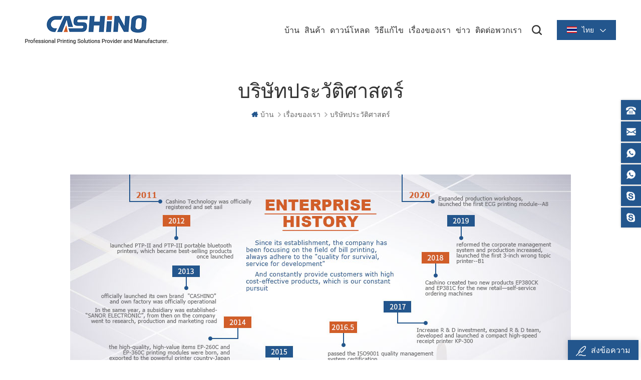

--- FILE ---
content_type: text/html
request_url: https://th.cashinotech.com/company-history_d12
body_size: 8162
content:
<!DOCTYPE html PUBLIC "-//W3C//DTD XHTML 1.0 Transitional//EN" "http://www.w3.org/TR/xhtml1/DTD/xhtml1-transitional.dtd">
<html xmlns="http://www.w3.org/1999/xhtml" lang="th">
<head>
    <meta http-equiv="X-UA-Compatible" content="IE=edge">
    <meta http-equiv="X-UA-Compatible" content="IE=9" />
    <meta http-equiv="X-UA-Compatible" content="IE=edge,Chrome=1" />
    <meta name="viewport" content="width=device-width, initial-scale=1.0, user-scalable=no">
    <meta http-equiv="Content-Type" content="text/html; charset=utf-8" />
                <title>บริษัทประวัติศาสตร์</title>
        <meta name="keywords" content="บริษัทประวัติศาสตร์" />
        <meta name="description" content="บริษัทประวัติศาสตร์" />
                <link href="/uploadfile/userimg/c9d20e44353ae19b2a0e21d3926445d3.png" rel="shortcut icon"  />
    

        <meta property="og:url" content="https://th.cashinotech.com/company-history_d12">
    <meta property="og:title" content="บริษัทประวัติศาสตร์">
    <meta property="og:type" content="website">
    <meta property="og:description" content="บริษัทประวัติศาสตร์">
    <meta property="og:image" content="https://th.cashinotech.com/uploadfile/userimg/7fe8e4432da79ad0f879d33dc0fb13fc.png"/>

    <meta name="twitter:title" content="บริษัทประวัติศาสตร์">
    <meta name="twitter:description" content="บริษัทประวัติศาสตร์">

            <link rel="alternate" hreflang="en" href="https://www.cashinotech.com/company-history_d12" />
            <link rel="alternate" hreflang="ru" href="https://ru.cashinotech.com/company-history_d12" />
            <link rel="alternate" hreflang="es" href="https://es.cashinotech.com/company-history_d12" />
            <link rel="alternate" hreflang="pt" href="https://pt.cashinotech.com/company-history_d12" />
            <link rel="alternate" hreflang="ar" href="https://ar.cashinotech.com/company-history_d12" />
            <link rel="alternate" hreflang="tr" href="https://tr.cashinotech.com/company-history_d12" />
            <link rel="alternate" hreflang="th" href="https://th.cashinotech.com/company-history_d12" />
        <link type="text/css" rel="stylesheet" href="/template/css/style.css" />
            <script type="text/javascript" src="/template/js/demo.js"></script>


        <!--[if it ie9]
        <script src="/template/js/html5shiv.min.js"></script>
        <script src="/template/js/respond.min.js"></script>
    -->
        <!--[if IE 8]>
        <script src="https://oss.maxcdn.com/libs/html5shiv/3.7.0/html5shiv.js"></script>
        <script src="https://oss.maxcdn.com/libs/respond.js/1.3.0/respond.min.js"></script>
        <![endif]-->


        <meta name="google-site-verification" content="GUU0L5Wz6AeE2DVsfMOpQ5CfNmy0hwv_BKTfPR3hQIA" />
<!-- Google Tag Manager -->
<script>(function(w,d,s,l,i){w[l]=w[l]||[];w[l].push({'gtm.start':
new Date().getTime(),event:'gtm.js'});var f=d.getElementsByTagName(s)[0],
j=d.createElement(s),dl=l!='dataLayer'?'&l='+l:'';j.async=true;j.src=
'https://www.googletagmanager.com/gtm.js?id='+i+dl;f.parentNode.insertBefore(j,f);
})(window,document,'script','dataLayer','GTM-K29Q7P');</script>
<!-- End Google Tag Manager -->    

                </head>
<body>
    <!-- Google Tag Manager (noscript) -->
<noscript><iframe src="https://www.googletagmanager.com/ns.html?id=GTM-K29Q7P"
height="0" width="0" style="display:none;visibility:hidden"></iframe></noscript>
<!-- End Google Tag Manager (noscript) -->            <!-- Load Facebook SDK for JavaScript -->
      <div id="fb-root"></div>
      <script>
        window.fbAsyncInit = function() {
          FB.init({
            xfbml            : true,
            version          : 'v7.0'
          });
        };

        (function(d, s, id) {
        var js, fjs = d.getElementsByTagName(s)[0];
        if (d.getElementById(id)) return;
        js = d.createElement(s); js.id = id;
        js.src = 'https://connect.facebook.net/en_US/sdk/xfbml.customerchat.js';
        fjs.parentNode.insertBefore(js, fjs);
      }(document, 'script', 'facebook-jssdk'));</script>

      <!-- Your Chat Plugin code -->
      <div class="fb-customerchat"
        attribution=setup_tool
        page_id="103410951454652">
      </div>    <div class="m m-head clearfix" style="">
    <div class="m-box">
        <div class="m-h clearfix">
            <div class="logo">
                                    <a class="logo-01" href="/" title="Xiamen Cashino Technology Co., Ltd."><img alt="Xiamen Cashino Technology Co., Ltd." src="/uploadfile/userimg/7fe8e4432da79ad0f879d33dc0fb13fc.png" /></a>
                            </div>
            <div class="fy-xiala">
                                <dl class="select">
                    <dt><img src="/template/images/th.png" alt="th" /><i>ไทย</i><span>th</span></dt>
                    <dd>
                        <ul>
                                                            <li><a href="http://www.cashinotech.com/company-history_d12"><img src="/template/images/en.png" alt="en" /><span>en</span><i>English</i></a></li>
                                                            <li><a href="http://ru.cashinotech.com/company-history_d12"><img src="/template/images/ru.png" alt="ru" /><span>ru</span><i>русский</i></a></li>
                                                            <li><a href="http://es.cashinotech.com/company-history_d12"><img src="/template/images/es.png" alt="es" /><span>es</span><i>español</i></a></li>
                                                            <li><a href="http://pt.cashinotech.com/company-history_d12"><img src="/template/images/pt.png" alt="pt" /><span>pt</span><i>português</i></a></li>
                                                            <li><a href="http://ar.cashinotech.com/company-history_d12"><img src="/template/images/ar.png" alt="ar" /><span>ar</span><i>العربية</i></a></li>
                                                            <li><a href="http://tr.cashinotech.com/company-history_d12"><img src="/template/images/tr.png" alt="tr" /><span>tr</span><i>Türkçe</i></a></li>
                                                            <li><a href="https://th.cashinotech.com/company-history_d12"><img src="/template/images/th.png" alt="th" /><span>th</span><i>ไทย</i></a></li>
                                                    </ul>
                    </dd>
                </dl>
            </div>
            <div class="attr-nav clearfix">
                <div class="search">
                    <a title="search" rel="nofollow">
                    </a>
                </div>
            </div>
            <ul class="nav-heng">
                <li><a title="บ้าน" href='/'>บ้าน</a></li>
                <li class="">
                    <a title="สินค้า" href="/products">สินค้า</a>
                    <div class="nav-heng-box">
                        <ul class="clearfix">
                                                            <li>
                                    <i><img src="/uploadfile/category/65903c9c7dcda371dd802061b744b4d4.jpg" alt="เครื่องพิมพ์มือถือ"></i>
                                    <span><a title="เครื่องพิมพ์มือถือ" href="/mobile-printers_c40">เครื่องพิมพ์มือถือ</a></span>
                                                                            <div>
                                                                                            <a title="เครื่องพิมพ์ใบเสร็จมือถือ" href="/mobile-receipt-printer_c4">เครื่องพิมพ์ใบเสร็จมือถือ</a>
                                                                                            <a title="เครื่องพิมพ์ฉลากมือถือ" href="/mobile-label-printer_c31">เครื่องพิมพ์ฉลากมือถือ</a>
                                                                                    </div>
                                                                    </li>
                                                            <li>
                                    <i><img src="/uploadfile/category/bbb0ac29417bc2e38edc82cbf9be6e2b.jpg" alt="เครื่องพิมพ์คีออสก์"></i>
                                    <span><a title="เครื่องพิมพ์คีออสก์" href="/kiosk-printers_c3">เครื่องพิมพ์คีออสก์</a></span>
                                                                            <div>
                                                                                            <a title="เครื่องพิมพ์คีออสก์ขนาด 2 นิ้ว" href="/2-inch-kiosk-printers_c18">เครื่องพิมพ์คีออสก์ขนาด 2 นิ้ว</a>
                                                                                            <a title="เครื่องพิมพ์คีออสก์ขนาด 3 นิ้ว" href="/3-inch-kiosk-printers_c19">เครื่องพิมพ์คีออสก์ขนาด 3 นิ้ว</a>
                                                                                            <a title="เครื่องพิมพ์คีออสก์ขนาด 4 นิ้ว" href="/4-inch-kiosk-printers_c23">เครื่องพิมพ์คีออสก์ขนาด 4 นิ้ว</a>
                                                                                    </div>
                                                                    </li>
                                                            <li>
                                    <i><img src="/uploadfile/category/e804e012761f785d67c5cd417dbf87f1.jpg" alt="เครื่องพิมพ์แผง"></i>
                                    <span><a title="เครื่องพิมพ์แผง" href="/panel-printers_c1">เครื่องพิมพ์แผง</a></span>
                                                                            <div>
                                                                                            <a title="เครื่องพิมพ์พาเนลขนาด 2 นิ้ว" href="/2-inch-panel-printer_c16">เครื่องพิมพ์พาเนลขนาด 2 นิ้ว</a>
                                                                                            <a title="เครื่องพิมพ์พาเนลขนาด 3 นิ้ว" href="/3-inch-panel-prnter_c17">เครื่องพิมพ์พาเนลขนาด 3 นิ้ว</a>
                                                                                            <a title="เครื่องพิมพ์พาเนลขนาด 2 นิ้ว พร้อมคัตเตอร์" href="/2-inch-panel-printer-with-cutter_c26">เครื่องพิมพ์พาเนลขนาด 2 นิ้ว พร้อมคัตเตอร์</a>
                                                                                            <a title="เครื่องพิมพ์พาเนลขนาด 3 นิ้ว พร้อมคัตเตอร์" href="/3-inch-panel-printer-with-cutter_c27">เครื่องพิมพ์พาเนลขนาด 3 นิ้ว พร้อมคัตเตอร์</a>
                                                                                    </div>
                                                                    </li>
                                                            <li>
                                    <i><img src="/uploadfile/category/dd06c3c33d43c6e6bcb9a8f65077c854.jpg" alt="เครื่องพิมพ์ใบเสร็จ"></i>
                                    <span><a title="เครื่องพิมพ์ใบเสร็จ" href="/receipt-printers_c5">เครื่องพิมพ์ใบเสร็จ</a></span>
                                                                            <div>
                                                                                            <a title="ซีรีย์ระบายความร้อนขนาด 2 นิ้ว/58 มม" href="/2-inch-58mm-thermal-series_c20">ซีรีย์ระบายความร้อนขนาด 2 นิ้ว/58 มม</a>
                                                                                            <a title="ซีรีย์ระบายความร้อนขนาด 3 นิ้ว/80 มม" href="/3-inch-80mm-thermal-series_c21">ซีรีย์ระบายความร้อนขนาด 3 นิ้ว/80 มม</a>
                                                                                    </div>
                                                                    </li>
                                                            <li>
                                    <i><img src="/uploadfile/category/a7736d780f831b0bbea55405d186e872.jpg" alt="เครื่องพิมพ์ฉลาก"></i>
                                    <span><a title="เครื่องพิมพ์ฉลาก" href="/label-printers_c36">เครื่องพิมพ์ฉลาก</a></span>
                                                                            <div>
                                                                                            <a title="ซีรีส์ 2 นิ้ว/60 มม" href="/2-inch-60mm-series_c63">ซีรีส์ 2 นิ้ว/60 มม</a>
                                                                                            <a title="ซีรีส์ 3 นิ้ว/80 มม" href="/3-inch-80mm-series_c29">ซีรีส์ 3 นิ้ว/80 มม</a>
                                                                                            <a title="ซีรีส์ 4 นิ้ว/110 มม" href="/4-inch-110mm-series_c30">ซีรีส์ 4 นิ้ว/110 มม</a>
                                                                                    </div>
                                                                    </li>
                                                            <li>
                                    <i><img src="/uploadfile/category/262430b98128fea0d454e004584eaff9.jpg" alt="Cloud Printers"></i>
                                    <span><a title="Cloud Printers" href="/cloud-printers_c65">Cloud Printers</a></span>
                                                                    </li>
                                                            <li>
                                    <i><img src="/uploadfile/category/401b43127bd658c66cd6c8a52c8c4322.jpg" alt="Wristband printers"></i>
                                    <span><a title="Wristband printers" href="/wristband-printers_c66">Wristband printers</a></span>
                                                                    </li>
                                                            <li>
                                    <i><img src="/uploadfile/category/d87649452eae4845836672a48880e9df.jpg" alt="เครื่อง POS"></i>
                                    <span><a title="เครื่อง POS" href="/pos-pda_c37">เครื่อง POS</a></span>
                                                                            <div>
                                                                                            <a title="เครื่อง POS มือถือ" href="/handheld-type_c41">เครื่อง POS มือถือ</a>
                                                                                            <a title="เครื่อง POS คีออสก์" href="/kiosk-pos-terminal_c42">เครื่อง POS คีออสก์</a>
                                                                                    </div>
                                                                    </li>
                                                            <li>
                                    <i><img src="/uploadfile/category/78dc250e3b0bcfc79bd976efed025498.JPG" alt="กลไกของเครื่องพิมพ์"></i>
                                    <span><a title="กลไกของเครื่องพิมพ์" href="/printer-mechanisms_c44">กลไกของเครื่องพิมพ์</a></span>
                                                                            <div>
                                                                                            <a title="กลไกเครื่องพิมพ์ความร้อน" href="/thermal-printer-mechanisms_c50">กลไกเครื่องพิมพ์ความร้อน</a>
                                                                                            <a title="กลไกเครื่องพิมพ์ฉลาก" href="/label-printer-mechanisms_c51">กลไกเครื่องพิมพ์ฉลาก</a>
                                                                                    </div>
                                                                    </li>
                                                            <li>
                                    <i><img src="/uploadfile/category/0d6f3ee27fcd8fdfe310d2063303fc62.jpg" alt="เครื่องสแกน"></i>
                                    <span><a title="เครื่องสแกน" href="/scanners_c35">เครื่องสแกน</a></span>
                                                                            <div>
                                                                                            <a title="ซีรี่ส์ปืนสแกน" href="/scanning-gun-series_c59">ซีรี่ส์ปืนสแกน</a>
                                                                                            <a title="ซีรี่ส์สแกนเนอร์แบบฝัง" href="/embedded-scanner-series_c58">ซีรี่ส์สแกนเนอร์แบบฝัง</a>
                                                                                            <a title="ซีรี่ส์แพลตฟอร์มการสแกน" href="/scanning-platform-series_c60">ซีรี่ส์แพลตฟอร์มการสแกน</a>
                                                                                    </div>
                                                                    </li>
                                                            <li>
                                    <i><img src="/uploadfile/category/4f7f48a8fe7c1af5d80961d4a44e7c17.jpg" alt="เครื่องประดับ"></i>
                                    <span><a title="เครื่องประดับ" href="/accessories_c38">เครื่องประดับ</a></span>
                                                                            <div>
                                                                                            <a title="บอร์ดไดรเวอร์เครื่องพิมพ์" href="/printer-driver-board_c7">บอร์ดไดรเวอร์เครื่องพิมพ์</a>
                                                                                    </div>
                                                                    </li>
                                                    </ul>
                    </div>
                </li>
                                <li class="nav-shu"><a title="ดาวน์โหลด" href="/category/downloads/1">ดาวน์โหลด</a>
                    <div class="nav-shu-box">
                        <ul>
                                                            <li><a title="ขับรถ" href="/category/downloads/2">ขับรถ</a></li>
                                                            <li><a title="เครื่องมือ" href="/category/downloads/5">เครื่องมือ</a></li>
                                                            <li><a title="SDK" href="/category/downloads/4">SDK</a></li>
                                                            <li><a title="ป้ายชื่อเครื่องมือแก้ไข" href="/category/downloads/7">ป้ายชื่อเครื่องมือแก้ไข</a></li>
                                                            <li><a title="ของผู้ใช้ manuals" href="/category/downloads/6">ของผู้ใช้ manuals</a></li>
                                                            <li><a title="Leaflet" href="/category/downloads/3">Leaflet</a></li>
                                                    </ul>
                    </div>
                </li>
                                <li class="nav-shu"><a title="วิธีแก้ไข" href="/solutions_nc2">วิธีแก้ไข</a>
                                    </li>
                                    <li class="nav-shu"><a title="เรื่องของเรา" href="/cashino-introduction_d11">เรื่องของเรา</a>
                                                      <div class="nav-shu-box">
                                <ul>
                                                                            <li><a title="Cashino แนะนำ" href="/cashino-introduction_d11">Cashino แนะนำ</a></li>
                                                                            <li><a title="บริษัทประวัติศาสตร์" href="/company-history_d12">บริษัทประวัติศาสตร์</a></li>
                                                                            <li><a title="บริษัทที่เกิดเหตุ" href="/company-show_d15">บริษัทที่เกิดเหตุ</a></li>
                                                                            <li><a title="ทีมของเรา" href="/our-team_d13">ทีมของเรา</a></li>
                                                                    </ul>
                            </div>
                                            </li>
                                                <li class="nav-shu"><a title="ข่าว" href="/news_nc1">ข่าว</a>
                                            <div class="nav-shu-box">
                            <ul>
                                                                    <li><a title="บริษัทข่าว" href="/_nc5">บริษัทข่าว</a></li>
                                                                    <li><a title="อุตสาหกรรมข้อมูล" href="/_nc6">อุตสาหกรรมข้อมูล</a></li>
                                                                    <li><a title="Exhibitions" href="/exhibitions_nc7">Exhibitions</a></li>
                                                            </ul>
                        </div>
                                    </li>
                                    <li class="nav-shu"><a title="ติดต่อพวกเรา" href="/contact-us_d2">ติดต่อพวกเรา</a>
                                            </li>
                            </ul>
            <div class="mobile-menu-area">
                <div class="container">
                    <div class="row">
                        <nav id="mobile-menu">
                            <ul class="clearfix">
                                <li><a title="บ้าน" href="/">บ้าน</a></li>
                                <li><a title="สินค้า" href="/products">สินค้า</a>
                                    <ul>
                                                                                    <li><a title="เครื่องพิมพ์มือถือ" href="/mobile-printers_c40">เครื่องพิมพ์มือถือ</a>
                                                                                                    <ul>
                                                                                                                    <li><a title="เครื่องพิมพ์ใบเสร็จมือถือ" href="/mobile-receipt-printer_c4">เครื่องพิมพ์ใบเสร็จมือถือ</a></li>
                                                                                                                    <li><a title="เครื่องพิมพ์ฉลากมือถือ" href="/mobile-label-printer_c31">เครื่องพิมพ์ฉลากมือถือ</a></li>
                                                                                                            </ul>
                                                                                            </li>
                                                                                    <li><a title="เครื่องพิมพ์คีออสก์" href="/kiosk-printers_c3">เครื่องพิมพ์คีออสก์</a>
                                                                                                    <ul>
                                                                                                                    <li><a title="เครื่องพิมพ์คีออสก์ขนาด 2 นิ้ว" href="/2-inch-kiosk-printers_c18">เครื่องพิมพ์คีออสก์ขนาด 2 นิ้ว</a></li>
                                                                                                                    <li><a title="เครื่องพิมพ์คีออสก์ขนาด 3 นิ้ว" href="/3-inch-kiosk-printers_c19">เครื่องพิมพ์คีออสก์ขนาด 3 นิ้ว</a></li>
                                                                                                                    <li><a title="เครื่องพิมพ์คีออสก์ขนาด 4 นิ้ว" href="/4-inch-kiosk-printers_c23">เครื่องพิมพ์คีออสก์ขนาด 4 นิ้ว</a></li>
                                                                                                            </ul>
                                                                                            </li>
                                                                                    <li><a title="เครื่องพิมพ์แผง" href="/panel-printers_c1">เครื่องพิมพ์แผง</a>
                                                                                                    <ul>
                                                                                                                    <li><a title="เครื่องพิมพ์พาเนลขนาด 2 นิ้ว" href="/2-inch-panel-printer_c16">เครื่องพิมพ์พาเนลขนาด 2 นิ้ว</a></li>
                                                                                                                    <li><a title="เครื่องพิมพ์พาเนลขนาด 3 นิ้ว" href="/3-inch-panel-prnter_c17">เครื่องพิมพ์พาเนลขนาด 3 นิ้ว</a></li>
                                                                                                                    <li><a title="เครื่องพิมพ์พาเนลขนาด 2 นิ้ว พร้อมคัตเตอร์" href="/2-inch-panel-printer-with-cutter_c26">เครื่องพิมพ์พาเนลขนาด 2 นิ้ว พร้อมคัตเตอร์</a></li>
                                                                                                                    <li><a title="เครื่องพิมพ์พาเนลขนาด 3 นิ้ว พร้อมคัตเตอร์" href="/3-inch-panel-printer-with-cutter_c27">เครื่องพิมพ์พาเนลขนาด 3 นิ้ว พร้อมคัตเตอร์</a></li>
                                                                                                            </ul>
                                                                                            </li>
                                                                                    <li><a title="เครื่องพิมพ์ใบเสร็จ" href="/receipt-printers_c5">เครื่องพิมพ์ใบเสร็จ</a>
                                                                                                    <ul>
                                                                                                                    <li><a title="ซีรีย์ระบายความร้อนขนาด 2 นิ้ว/58 มม" href="/2-inch-58mm-thermal-series_c20">ซีรีย์ระบายความร้อนขนาด 2 นิ้ว/58 มม</a></li>
                                                                                                                    <li><a title="ซีรีย์ระบายความร้อนขนาด 3 นิ้ว/80 มม" href="/3-inch-80mm-thermal-series_c21">ซีรีย์ระบายความร้อนขนาด 3 นิ้ว/80 มม</a></li>
                                                                                                            </ul>
                                                                                            </li>
                                                                                    <li><a title="เครื่องพิมพ์ฉลาก" href="/label-printers_c36">เครื่องพิมพ์ฉลาก</a>
                                                                                                    <ul>
                                                                                                                    <li><a title="ซีรีส์ 2 นิ้ว/60 มม" href="/2-inch-60mm-series_c63">ซีรีส์ 2 นิ้ว/60 มม</a></li>
                                                                                                                    <li><a title="ซีรีส์ 3 นิ้ว/80 มม" href="/3-inch-80mm-series_c29">ซีรีส์ 3 นิ้ว/80 มม</a></li>
                                                                                                                    <li><a title="ซีรีส์ 4 นิ้ว/110 มม" href="/4-inch-110mm-series_c30">ซีรีส์ 4 นิ้ว/110 มม</a></li>
                                                                                                            </ul>
                                                                                            </li>
                                                                                    <li><a title="Cloud Printers" href="/cloud-printers_c65">Cloud Printers</a>
                                                                                            </li>
                                                                                    <li><a title="Wristband printers" href="/wristband-printers_c66">Wristband printers</a>
                                                                                            </li>
                                                                                    <li><a title="เครื่อง POS" href="/pos-pda_c37">เครื่อง POS</a>
                                                                                                    <ul>
                                                                                                                    <li><a title="เครื่อง POS มือถือ" href="/handheld-type_c41">เครื่อง POS มือถือ</a></li>
                                                                                                                    <li><a title="เครื่อง POS คีออสก์" href="/kiosk-pos-terminal_c42">เครื่อง POS คีออสก์</a></li>
                                                                                                            </ul>
                                                                                            </li>
                                                                                    <li><a title="กลไกของเครื่องพิมพ์" href="/printer-mechanisms_c44">กลไกของเครื่องพิมพ์</a>
                                                                                                    <ul>
                                                                                                                    <li><a title="กลไกเครื่องพิมพ์ความร้อน" href="/thermal-printer-mechanisms_c50">กลไกเครื่องพิมพ์ความร้อน</a></li>
                                                                                                                    <li><a title="กลไกเครื่องพิมพ์ฉลาก" href="/label-printer-mechanisms_c51">กลไกเครื่องพิมพ์ฉลาก</a></li>
                                                                                                            </ul>
                                                                                            </li>
                                                                                    <li><a title="เครื่องสแกน" href="/scanners_c35">เครื่องสแกน</a>
                                                                                                    <ul>
                                                                                                                    <li><a title="ซีรี่ส์ปืนสแกน" href="/scanning-gun-series_c59">ซีรี่ส์ปืนสแกน</a></li>
                                                                                                                    <li><a title="ซีรี่ส์สแกนเนอร์แบบฝัง" href="/embedded-scanner-series_c58">ซีรี่ส์สแกนเนอร์แบบฝัง</a></li>
                                                                                                                    <li><a title="ซีรี่ส์แพลตฟอร์มการสแกน" href="/scanning-platform-series_c60">ซีรี่ส์แพลตฟอร์มการสแกน</a></li>
                                                                                                            </ul>
                                                                                            </li>
                                                                                    <li><a title="เครื่องประดับ" href="/accessories_c38">เครื่องประดับ</a>
                                                                                                    <ul>
                                                                                                                    <li><a title="บอร์ดไดรเวอร์เครื่องพิมพ์" href="/printer-driver-board_c7">บอร์ดไดรเวอร์เครื่องพิมพ์</a></li>
                                                                                                            </ul>
                                                                                            </li>
                                                                            </ul>
                                </li>
                                                                <li><a title="ดาวน์โหลด" href="/category/downloads/1">ดาวน์โหลด</a>
                                    <ul>
                                                                                    <li><a title="ขับรถ" href="/category/downloads/2">ขับรถ</a></li>
                                                                                    <li><a title="เครื่องมือ" href="/category/downloads/5">เครื่องมือ</a></li>
                                                                                    <li><a title="SDK" href="/category/downloads/4">SDK</a></li>
                                                                                    <li><a title="ป้ายชื่อเครื่องมือแก้ไข" href="/category/downloads/7">ป้ายชื่อเครื่องมือแก้ไข</a></li>
                                                                                    <li><a title="ของผู้ใช้ manuals" href="/category/downloads/6">ของผู้ใช้ manuals</a></li>
                                                                                    <li><a title="Leaflet" href="/category/downloads/3">Leaflet</a></li>
                                                                            </ul>
                                </li>
                                                                <li><a title="วิธีแก้ไข" href="/solutions_nc2">วิธีแก้ไข</a>
                                                                    </li>
                                                                    <li><a title="เรื่องของเรา" href="/cashino-introduction_d11">เรื่องของเรา</a>
                                                                                    <ul>
                                                                                                    <li><a title="Cashino แนะนำ" href="/cashino-introduction_d11">Cashino แนะนำ</a></li>
                                                                                                    <li><a title="บริษัทประวัติศาสตร์" href="/company-history_d12">บริษัทประวัติศาสตร์</a></li>
                                                                                                    <li><a title="บริษัทที่เกิดเหตุ" href="/company-show_d15">บริษัทที่เกิดเหตุ</a></li>
                                                                                                    <li><a title="ทีมของเรา" href="/our-team_d13">ทีมของเรา</a></li>
                                                                                            </ul>
                                                                            </li>
                                                                                                <li><a title="ข่าว" href="/news_nc1">ข่าว</a>
                                                                            <ul>
                                                                                            <li><a title="บริษัทข่าว" href="/_nc5">บริษัทข่าว</a></li>
                                                                                            <li><a title="อุตสาหกรรมข้อมูล" href="/_nc6">อุตสาหกรรมข้อมูล</a></li>
                                                                                            <li><a title="Exhibitions" href="/exhibitions_nc7">Exhibitions</a></li>
                                                                                    </ul>
                                                                    </li>
                                                                    <li><a title="ติดต่อพวกเรา" href="/contact-us_d2">ติดต่อพวกเรา</a>
                                                                            </li>
                                                            </ul>
                        </nav>
                    </div>
                </div>
            </div>
            <div class="top-search">
                <div class="top-searchW">
                    <span class="input-group-addon close-search"></span>
                    <div class="input-group">
                        <div class="header_search clearfix">
                            <input name="search_keyword" onkeydown="javascript:enterIn(event);" type="text" target="_blank" class="search_main form-control" placeholder="ค้นหา...">
                            <input type="submit" class="search_btn btn_search1" value="">
                        </div>
                    </div>
                </div>
            </div>
        </div>
    </div>
</div>
          
 <div class="main page-banner">
                              </div>
 
   <div class="m main-mbx">
        <div class="m-box">
            <div class="main-0j clearfix">
                <div class="m-bt">
                    <div><span>บริษัทประวัติศาสตร์</span></div>
                </div>
                <div class="mbx-nr">
                    <a class="home" href="/">
                        <i class="fa fa-home"></i>บ้าน</a>
                                                                                      <i class="fa fa-angle-right"></i><a href="/about-us_d1"><h2>เรื่องของเรา</h2></a>
                                                                  <i class="fa fa-angle-right"></i><a href="/company-history_d12"><h2>บริษัทประวัติศาสตร์</h2></a>
                                         
                </div>
            </div>
        </div>
    </div> 
    <div class="m-ny">
        <div class="m-box clearfix">
               
             <div class="main-body clearfix">
                <div class="main-right-01 clearfix">
                    <div class="about_main clearfix">
                        <div class="ny-abt-nnn">
                         
                    </div>
                        <div class="ny-abt-t"><p class="MsoNormal" style="text-align:center;">
	<b><br />
</b>
</p>
<p class="MsoNormal" style="text-align:center;">
	<b><br />
</b>
</p>
<p class="MsoNormal" style="text-align:center;">
	<b><img src="/js/htmledit/kindeditor/attached/20200724/20200724180805_65420.jpg" alt="" /></b> 
</p>
<p class="MsoNormal">
	<br />
</p></div>
                    </div>
                </div>
            </div>
             
            </div>
        </div>
    
   
<div class="m m-f" style="background:#222222 url(/template/images/f-bj.jpg) no-repeat center bottom;">
        <div class="m-f-01">
            <div class="m-box">
                <div class="footer clearfix">
                    <div id="right_column" class="fot_links fot_links-01">
                        <section id="blockbestsellers" class="block products_block column_box">
                            <span class="fot_title"><em>ติดต่อเรา</em><i class="fa fa-chevron-down"></i></span>
                            <div class="block_content">
                                <div class="m-f-con">
                                    <p><i><img src="/template/images/f-con-01.png" /></i>3-4/F, No.361 Qiaoying Road, Jimei District, Xiamen,China</p>
                                                                        <p><i><img src="/template/images/f-con-02.png" /></i><a rel="nofollow" href="Tel:+86-592-5517253">+86-592-5517253</a></p>
                                     
                                                                        <p><i><img src="/template/images/f-con-03.png" /></i><span>+86-592-5231815</span></p>
                                                                           
                                    <p><i><img src="/template/images/f-con-04.png" /></i><a rel="nofollow" href="mailto:info@csntek.com">info@csntek.com</a></p>
                                     
                                                                                                                                              <p><i><img src="/template/images/f-con-05.png" /></i>
                                        <a rel="nofollow" href="skype:sales15@csntek.com?chat">sales15@csntek.com</a>
                                    </p>
                                                                        <p><i><img src="/template/images/f-con-05.png" /></i>
                                        <a rel="nofollow" href="skype:sales09@csntek.com?chat">sales09@csntek.com</a>
                                    </p>
                                                                                                             
                                </div>
                                <div class="f-link">
                                        
                                      
                                                                             <a href="https://www.facebook.com/Cashinotech-216200055424982" target="_blank" rel="nofollow"><i class="f-link-02"><img src="/uploadfile/friendlink/06137a013f855529edfd486281fffcf6.png" /></i></a>
                                                                             <a href="https://www.linkedin.com/in/cashinotech/" target="_blank" rel="nofollow"><i class="f-link-02"><img src="/uploadfile/friendlink/92d5b80d4c2a543a7a3d9fdd4e2c8dc4.png" /></i></a>
                                                                             <a href="https://twitter.com/cashinotech1" target="_blank" rel="nofollow"><i class="f-link-02"><img src="/uploadfile/friendlink/003addf33c563aa427cd6009b93a5e00.png" /></i></a>
                                                                             <a href="https://www.youtube.com" target="_blank" rel="nofollow"><i class="f-link-02"><img src="/uploadfile/friendlink/a92123110aa70b4b74417e016c4f8c89.png" /></i></a>
                                                                             <a href="https://www.pinterest.com" target="_blank" rel="nofollow"><i class="f-link-02"><img src="/uploadfile/friendlink/5c080391e34566a53508dc09c56598da.png" /></i></a>
                                                                           
                                     
                                </div>
                            </div>
                        </section>
                    </div>
                    <div id="right_column" class="fot_links fot_links-02">
                        <section id="blockbestsellers" class="block products_block column_box">
                            <span class="fot_title"><em>สินค้าขายดี</em><i class="fa fa-chevron-down"></i></span>
                            <div class="block_content toggle_content">
                                <ul>
                                     
                                    <li><a href="/58mm-portable-mobile-bluetooth-thermal-printer-ptp-ii_p8.html">58MM แบบเคลื่อนย้ายได้เคลื่อนที่บลูทูธเอาไว้จับภาพความร้อนที่เครื่องพิมพ์ PTP-ฉัน</a></li>
                                     
                                    <li><a href="/58mm-micro-panel-thermal-receipt-printer-csn-a1_p9.html">58mm โครพาเนลเอาไว้จับภาพความร้อนที่ใบเสร็จของเครื่องพิมพ์ CSN-A1</a></li>
                                     
                                    <li><a href="/kp-300h-3inch-thermal-kiosk-printer-module_p108.html">KP-300H 3inch เอาไว้จับภาพความร้อนที่ Kiosk เครื่องพิมพ์ศูนย์ควบคุม kde ในโมดูล</a></li>
                                     
                                    <li><a href="/kp-300v-80mm-width-high-speed-kiosk-thermal-printer_p109.html">KP-300V 80mm ความกว้างความเร็วสูง Kiosk เอาไว้จับภาพความร้อนที่เครื่องพิมพ์</a></li>
                                     
                                    <li><a href="/ep-380ck-80mm-thermal-printer-with-cover-lock_p111.html">EP-380CK 80mm เอาไว้จับภาพความร้อนที่เครื่องพิมพ์ด้วปิดล็อค</a></li>
                                     
                                    <li><a href="/ttl-dc12v-58mm-mini-embedded-taxi-thermal-receipt-printer_p76.html">TTL DC12V 58mm มินิฝังเอาไว้จับภาพความร้อนนั่งแท็กซี่กใบเสร็จของเครื่องพิมพ์</a></li>
                                     
                                </ul>
                            </div>
                        </section>
                    </div>
                    <div id="right_column" class="fot_links fot_links-03">
                        <section id="blockbestsellers" class="block products_block column_box">
                            <span class="fot_title"><em>แท็กยอดนิยม</em><i class="fa fa-chevron-down"></i></span>
                            <div class="block_content toggle_content">
                                <ul>
                                                                               <li><a href="/thermal-receipt-printer_sp">เครื่องพิมพ์ใบเสร็จความร้อน</a></li>
                                                                              <li><a href="/pos-receipt-printers_sp">เครื่องพิมพ์ใบเสร็จ POS</a></li>
                                                                              <li><a href="/kiosk-thermal-printer_sp">เครื่องพิมพ์ความร้อนแบบคีออสก์</a></li>
                                                                              <li><a href="/bluetooth-thermal-printer_sp">เครื่องพิมพ์ความร้อนบลูทูธ</a></li>
                                                                              <li><a href="/mobile-bluetooth-printer_sp">เครื่องพิมพ์บลูทูธมือถือ</a></li>
                                                                              <li><a href="/micro-panel-thermal-receipt-printer_sp">เครื่องพิมพ์ใบเสร็จความร้อนไมโครพาเนล</a></li>
                                                                              <li><a href="/mini-thermal-printer_sp">เครื่องพิมพ์ความร้อนขนาดเล็ก</a></li>
                                                                              <li><a href="/mini-thermal-printer-58mm_sp">เครื่องพิมพ์ความร้อนขนาดเล็ก 58 มม</a></li>
                                                                              <li><a href="/micro-panel-printer_sp">เครื่องพิมพ์ไมโครพาเนล</a></li>
                                                                              <li><a href="/pos-thermal-printer_sp">เครื่องพิมพ์ความร้อน POS</a></li>
                                     
                                </ul>
                            </div>
                        </section>
                    </div>
                    <div id="right_column" class="fot_links fot_links-04">
                        <section id="blockbestsellers" class="block products_block column_box">
                            <span class="fot_title"><em>ส่งข้อความ</em></span>
                            <div class="block_content">
                                <div class="f-dy">
                                <form role="form" action="/inquiry/addinquiry" method="post" name="email_form" id="email_form2">
                                <input type="hidden" name="msg_title" value="Leave a Message" class="meInput" />            
                               <div class="m-f-xp clearfix">
                                <div class="m-f-xp-00 m-f-xp-01">
                                    <div class="m-f-zs">*</div>
                                    <input required name="msg_email" id="msg_email" class="m-f-xp-txt" type="text" placeholder="อีเมล *">
                                </div>
                                <div class="m-f-xp-00 m-f-xp-02">
                                    <div class="m-f-zs">*</div>
                                    <input required name="msg_tel" class="m-f-xp-txt" type="text" placeholder="โทร / WhatsApp *">
                                </div>
                                <div class="m-f-xp-00 m-f-xp-03">
                                    <div class="m-f-zs">*</div>
                                    <textarea required name="msg_content" class="m-f-xp-txt" placeholder="ข้อความ *"></textarea>
                                </div>
                                <div class="m-f-xp-00 m-f-xp-04">
                                    <div class="m-more">
                                        <input type="Submit" value="ส่ง" class="main-more-n">
                                    </div>
                                </div>
                                </div>
                                </form>
                                </div>
                            </div>
                        </section>
                    </div>
                </div>
            </div>
        </div>
        <div class="m-bottom clearfix">
            <div class="m-box">
                
                <div class="m-b-l">
                    <div class="f-nav">
                                          <a href="/about-us_d1">เรื่องของเรา</a>
                                          <a href="/contact-us_d2">ติดต่อพวกเรา</a>
                                          <a href="/sitemap.html">Sitemap</a>
                                          <a href="/sitemap.xml">XML</a>
                                          <a href="/blog">บล็อกของ</a>
                                          <a href="/privacy-policy_d10">ข้อกำหนดความเป็นส่วนตัว</a>
                                    </div>
                    <p class="copy clearfix">© ลิขสิทธิ์: 2026 Xiamen Cashino Technology Co., Ltd. สงวนลิขสิทธิ์. </p>
                    <div class="ipv6">
                        <img src="/template/images/ipv6.png" />
                        <p>IPv6 รองรับเครือข่าย</p>
                    </div>
                                        
                </div>
            </div>
        </div>
    </div>
    <div class="m-f-xin">
        <ul>
            <li>
                <a href="/"></a>
                <div>
                    <i class="fa fa-home"></i>
                    <p>บ้าน</p>
                </div>
            </li>
            <li>
                <a href="/products"></a>
                <div>
                    <i class="fa fa-th-large"></i>
                    <p>สินค้า</p>
                </div>
            </li>
            <li>
                <div></div>
            </li>
            <li>
                <a href="/news"></a>
                <div>
                    <i class="fa fa-list-alt"></i>
                    <p>ข่าว</p>
                </div>
            </li>
            <li>
                <a href="/contact-us_d2"></a>
                <div>
                    <i class="fa fa-comments-o"></i>
                    <p>ติดต่อ</p>
                </div>
            </li>
        </ul>
    </div> 
    <div class="toTop" style="">
        <span>top</span>
    </div> 
    <div class="online_section">
        <div class="online">
            <ul>
                                <li class="online_tel"><i></i><a href="Tel:+86-592-5517253">+86-592-5517253</a></li>
                 
                   
                <li class="online_email"><i></i><a rel="nofollow" href="mailto:info@csntek.com">info@csntek.com</a></li>
                 
                                                 
                <li class="online_whatsapp"><i></i><a rel="nofollow"  target="_blank" href="https://web.whatsapp.com/send?phone=+86-15359022803&text=Hello">+86-15359022803</a></li>
                 
                <li class="online_whatsapp"><i></i><a rel="nofollow"  target="_blank" href="https://web.whatsapp.com/send?phone=+86-15396242040&text=Hello">+86-15396242040</a></li>
                                                                                              <li class="online_skype"><i></i><a rel="nofollow" href="skype:sales15@csntek.com?chat">sales15@csntek.com</a></li>
                                <li class="online_skype"><i></i><a rel="nofollow" href="skype:sales09@csntek.com?chat">sales09@csntek.com</a></li>
                                            </ul>
        </div>
    </div> 
    <div id="online_qq_layer">
        <div id="online_qq_tab">
            <a id="floatShow" rel="nofollow" href="javascript:void(0);">
                <i><img src="/template/images/xp-logo-01.png" /></i>
                <p>ส่งข้อความ</p>
            </a>
            <a id="floatHide" rel="nofollow" href="javascript:void(0);">
                <p>ส่งข้อความ</p><i class="fa fa-minus"></i></a>
        </div>
        <div id="onlineService">
            <form role="form" action="/inquiry/addinquiry" method="post" name="email_form" id="email_form1">
               <input type="hidden" name="msg_title" value="Leave a Message" class="meInput" />
            <div class="online_form">
                <ul>
                    <p>ถ้าคุณสนใจของเราผลิตภัณฑ์และอยากจะรู้มากกรายละเอียด,กรุณาฝากข้อความที่นี่เราจะตอบกลับคุณอย่างเร็วที่สุดเท่าที่เราจะทำได้</p>
                    <li>
                        <div class="cx-xp"><img src="/template/images/xp-i-01.png" /></div>
                        <input required type="text" name="msg_email" id="msg_email" class="meInput" placeholder="อีเมล *" />
                    </li>
                    <li>
                        <div class="cx-xp"><img src="/template/images/xp-i-02.png" /></div>
                        <input required type="text" name="msg_tel" class="meInput" placeholder="โทร / WhatsApp" />
                    </li>
                    <li>
                        <div class="cx-xp"><img src="/template/images/xp-i-03.png" /></div>
                        <textarea required id="meText" nkeyup="checknum(this,3000,'tno')" maxlength="3000" name="msg_content" style="" class="meText" placeholder="ข้อความ *"></textarea>
                    </li>
                </ul>
                <div class="m-more">
                    <span><input class="submit" type="submit" value="ส่ง"></span>
                </div>
            </div>
            </form>    
        </div>
    </div>
<script type="text/javascript"  src="/template/js/demo01.js"></script>
<script type="text/javascript"  src="/template/js/owl.carousel.min.js"></script>
<script type="text/javascript" src="/js/front/common.js"></script>
<script defer src="https://static.cloudflareinsights.com/beacon.min.js/vcd15cbe7772f49c399c6a5babf22c1241717689176015" integrity="sha512-ZpsOmlRQV6y907TI0dKBHq9Md29nnaEIPlkf84rnaERnq6zvWvPUqr2ft8M1aS28oN72PdrCzSjY4U6VaAw1EQ==" data-cf-beacon='{"version":"2024.11.0","token":"e885bde655b44d4d8b65747ad5f5b5b0","r":1,"server_timing":{"name":{"cfCacheStatus":true,"cfEdge":true,"cfExtPri":true,"cfL4":true,"cfOrigin":true,"cfSpeedBrain":true},"location_startswith":null}}' crossorigin="anonymous"></script>
</body> 
</html>
